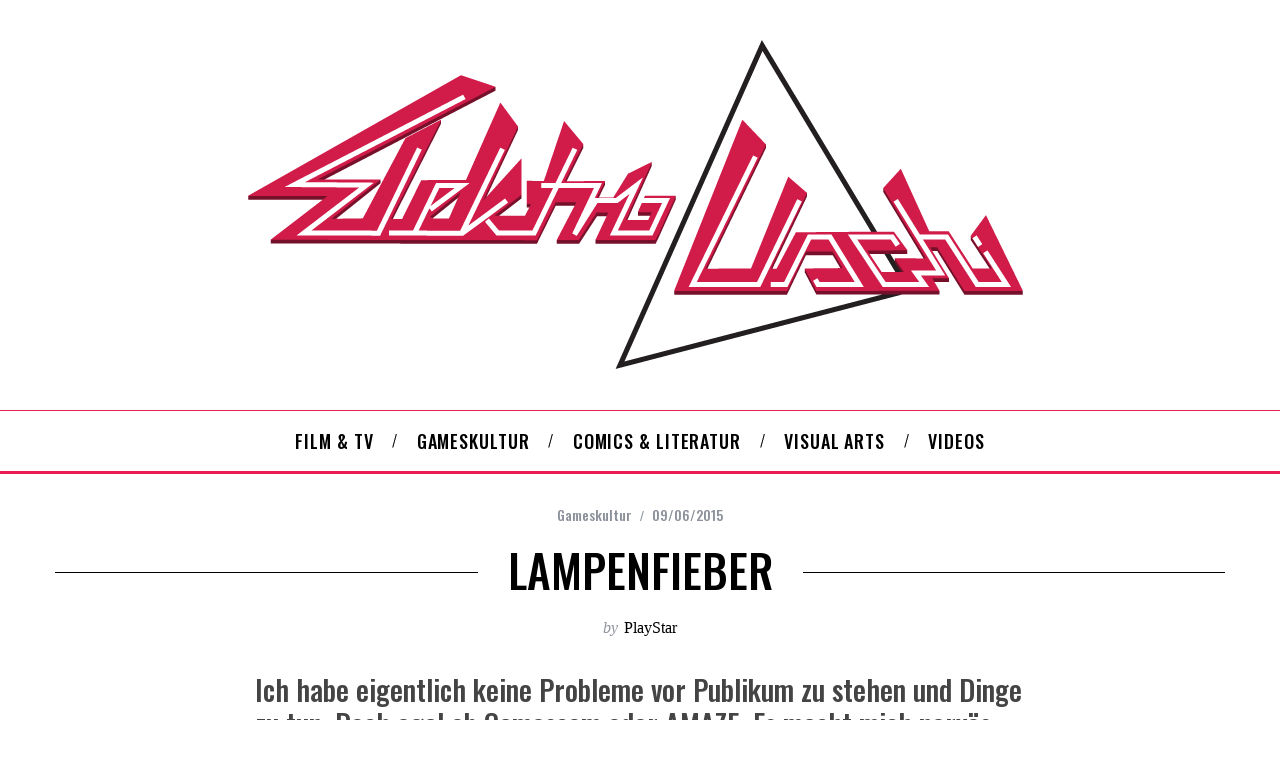

--- FILE ---
content_type: text/html; charset=UTF-8
request_url: https://elektro-uschi.at/lampenfieber/
body_size: 20662
content:
<!doctype html>
<html lang="de">
<head>
    <meta charset="UTF-8">
    <meta name="viewport" content="width=device-width, minimum-scale=1">
    <meta name="theme-color" content="#000000">
    <link rel="profile" href="http://gmpg.org/xfn/11">
    <title>Lampenfieber &#8211; Elektro Uschi</title>
<meta name='robots' content='max-image-preview:large' />
<link rel='dns-prefetch' href='//fonts.googleapis.com' />
<link rel='preconnect' href='https://fonts.gstatic.com' crossorigin />
<link rel="alternate" type="application/rss+xml" title="Elektro Uschi &raquo; Feed" href="https://elektro-uschi.at/feed/" />
<link rel="alternate" type="application/rss+xml" title="Elektro Uschi &raquo; Kommentar-Feed" href="https://elektro-uschi.at/comments/feed/" />
<link rel="alternate" title="oEmbed (JSON)" type="application/json+oembed" href="https://elektro-uschi.at/wp-json/oembed/1.0/embed?url=https%3A%2F%2Felektro-uschi.at%2Flampenfieber%2F" />
<link rel="alternate" title="oEmbed (XML)" type="text/xml+oembed" href="https://elektro-uschi.at/wp-json/oembed/1.0/embed?url=https%3A%2F%2Felektro-uschi.at%2Flampenfieber%2F&#038;format=xml" />
<style id='wp-img-auto-sizes-contain-inline-css' type='text/css'>
img:is([sizes=auto i],[sizes^="auto," i]){contain-intrinsic-size:3000px 1500px}
/*# sourceURL=wp-img-auto-sizes-contain-inline-css */
</style>
<style id='wp-emoji-styles-inline-css' type='text/css'>

	img.wp-smiley, img.emoji {
		display: inline !important;
		border: none !important;
		box-shadow: none !important;
		height: 1em !important;
		width: 1em !important;
		margin: 0 0.07em !important;
		vertical-align: -0.1em !important;
		background: none !important;
		padding: 0 !important;
	}
/*# sourceURL=wp-emoji-styles-inline-css */
</style>
<style id='wp-block-library-inline-css' type='text/css'>
:root{--wp-block-synced-color:#7a00df;--wp-block-synced-color--rgb:122,0,223;--wp-bound-block-color:var(--wp-block-synced-color);--wp-editor-canvas-background:#ddd;--wp-admin-theme-color:#007cba;--wp-admin-theme-color--rgb:0,124,186;--wp-admin-theme-color-darker-10:#006ba1;--wp-admin-theme-color-darker-10--rgb:0,107,160.5;--wp-admin-theme-color-darker-20:#005a87;--wp-admin-theme-color-darker-20--rgb:0,90,135;--wp-admin-border-width-focus:2px}@media (min-resolution:192dpi){:root{--wp-admin-border-width-focus:1.5px}}.wp-element-button{cursor:pointer}:root .has-very-light-gray-background-color{background-color:#eee}:root .has-very-dark-gray-background-color{background-color:#313131}:root .has-very-light-gray-color{color:#eee}:root .has-very-dark-gray-color{color:#313131}:root .has-vivid-green-cyan-to-vivid-cyan-blue-gradient-background{background:linear-gradient(135deg,#00d084,#0693e3)}:root .has-purple-crush-gradient-background{background:linear-gradient(135deg,#34e2e4,#4721fb 50%,#ab1dfe)}:root .has-hazy-dawn-gradient-background{background:linear-gradient(135deg,#faaca8,#dad0ec)}:root .has-subdued-olive-gradient-background{background:linear-gradient(135deg,#fafae1,#67a671)}:root .has-atomic-cream-gradient-background{background:linear-gradient(135deg,#fdd79a,#004a59)}:root .has-nightshade-gradient-background{background:linear-gradient(135deg,#330968,#31cdcf)}:root .has-midnight-gradient-background{background:linear-gradient(135deg,#020381,#2874fc)}:root{--wp--preset--font-size--normal:16px;--wp--preset--font-size--huge:42px}.has-regular-font-size{font-size:1em}.has-larger-font-size{font-size:2.625em}.has-normal-font-size{font-size:var(--wp--preset--font-size--normal)}.has-huge-font-size{font-size:var(--wp--preset--font-size--huge)}.has-text-align-center{text-align:center}.has-text-align-left{text-align:left}.has-text-align-right{text-align:right}.has-fit-text{white-space:nowrap!important}#end-resizable-editor-section{display:none}.aligncenter{clear:both}.items-justified-left{justify-content:flex-start}.items-justified-center{justify-content:center}.items-justified-right{justify-content:flex-end}.items-justified-space-between{justify-content:space-between}.screen-reader-text{border:0;clip-path:inset(50%);height:1px;margin:-1px;overflow:hidden;padding:0;position:absolute;width:1px;word-wrap:normal!important}.screen-reader-text:focus{background-color:#ddd;clip-path:none;color:#444;display:block;font-size:1em;height:auto;left:5px;line-height:normal;padding:15px 23px 14px;text-decoration:none;top:5px;width:auto;z-index:100000}html :where(.has-border-color){border-style:solid}html :where([style*=border-top-color]){border-top-style:solid}html :where([style*=border-right-color]){border-right-style:solid}html :where([style*=border-bottom-color]){border-bottom-style:solid}html :where([style*=border-left-color]){border-left-style:solid}html :where([style*=border-width]){border-style:solid}html :where([style*=border-top-width]){border-top-style:solid}html :where([style*=border-right-width]){border-right-style:solid}html :where([style*=border-bottom-width]){border-bottom-style:solid}html :where([style*=border-left-width]){border-left-style:solid}html :where(img[class*=wp-image-]){height:auto;max-width:100%}:where(figure){margin:0 0 1em}html :where(.is-position-sticky){--wp-admin--admin-bar--position-offset:var(--wp-admin--admin-bar--height,0px)}@media screen and (max-width:600px){html :where(.is-position-sticky){--wp-admin--admin-bar--position-offset:0px}}

/*# sourceURL=wp-block-library-inline-css */
</style><style id='global-styles-inline-css' type='text/css'>
:root{--wp--preset--aspect-ratio--square: 1;--wp--preset--aspect-ratio--4-3: 4/3;--wp--preset--aspect-ratio--3-4: 3/4;--wp--preset--aspect-ratio--3-2: 3/2;--wp--preset--aspect-ratio--2-3: 2/3;--wp--preset--aspect-ratio--16-9: 16/9;--wp--preset--aspect-ratio--9-16: 9/16;--wp--preset--color--black: #000000;--wp--preset--color--cyan-bluish-gray: #abb8c3;--wp--preset--color--white: #ffffff;--wp--preset--color--pale-pink: #f78da7;--wp--preset--color--vivid-red: #cf2e2e;--wp--preset--color--luminous-vivid-orange: #ff6900;--wp--preset--color--luminous-vivid-amber: #fcb900;--wp--preset--color--light-green-cyan: #7bdcb5;--wp--preset--color--vivid-green-cyan: #00d084;--wp--preset--color--pale-cyan-blue: #8ed1fc;--wp--preset--color--vivid-cyan-blue: #0693e3;--wp--preset--color--vivid-purple: #9b51e0;--wp--preset--gradient--vivid-cyan-blue-to-vivid-purple: linear-gradient(135deg,rgb(6,147,227) 0%,rgb(155,81,224) 100%);--wp--preset--gradient--light-green-cyan-to-vivid-green-cyan: linear-gradient(135deg,rgb(122,220,180) 0%,rgb(0,208,130) 100%);--wp--preset--gradient--luminous-vivid-amber-to-luminous-vivid-orange: linear-gradient(135deg,rgb(252,185,0) 0%,rgb(255,105,0) 100%);--wp--preset--gradient--luminous-vivid-orange-to-vivid-red: linear-gradient(135deg,rgb(255,105,0) 0%,rgb(207,46,46) 100%);--wp--preset--gradient--very-light-gray-to-cyan-bluish-gray: linear-gradient(135deg,rgb(238,238,238) 0%,rgb(169,184,195) 100%);--wp--preset--gradient--cool-to-warm-spectrum: linear-gradient(135deg,rgb(74,234,220) 0%,rgb(151,120,209) 20%,rgb(207,42,186) 40%,rgb(238,44,130) 60%,rgb(251,105,98) 80%,rgb(254,248,76) 100%);--wp--preset--gradient--blush-light-purple: linear-gradient(135deg,rgb(255,206,236) 0%,rgb(152,150,240) 100%);--wp--preset--gradient--blush-bordeaux: linear-gradient(135deg,rgb(254,205,165) 0%,rgb(254,45,45) 50%,rgb(107,0,62) 100%);--wp--preset--gradient--luminous-dusk: linear-gradient(135deg,rgb(255,203,112) 0%,rgb(199,81,192) 50%,rgb(65,88,208) 100%);--wp--preset--gradient--pale-ocean: linear-gradient(135deg,rgb(255,245,203) 0%,rgb(182,227,212) 50%,rgb(51,167,181) 100%);--wp--preset--gradient--electric-grass: linear-gradient(135deg,rgb(202,248,128) 0%,rgb(113,206,126) 100%);--wp--preset--gradient--midnight: linear-gradient(135deg,rgb(2,3,129) 0%,rgb(40,116,252) 100%);--wp--preset--font-size--small: 13px;--wp--preset--font-size--medium: 20px;--wp--preset--font-size--large: 36px;--wp--preset--font-size--x-large: 42px;--wp--preset--spacing--20: 0.44rem;--wp--preset--spacing--30: 0.67rem;--wp--preset--spacing--40: 1rem;--wp--preset--spacing--50: 1.5rem;--wp--preset--spacing--60: 2.25rem;--wp--preset--spacing--70: 3.38rem;--wp--preset--spacing--80: 5.06rem;--wp--preset--shadow--natural: 6px 6px 9px rgba(0, 0, 0, 0.2);--wp--preset--shadow--deep: 12px 12px 50px rgba(0, 0, 0, 0.4);--wp--preset--shadow--sharp: 6px 6px 0px rgba(0, 0, 0, 0.2);--wp--preset--shadow--outlined: 6px 6px 0px -3px rgb(255, 255, 255), 6px 6px rgb(0, 0, 0);--wp--preset--shadow--crisp: 6px 6px 0px rgb(0, 0, 0);}:where(.is-layout-flex){gap: 0.5em;}:where(.is-layout-grid){gap: 0.5em;}body .is-layout-flex{display: flex;}.is-layout-flex{flex-wrap: wrap;align-items: center;}.is-layout-flex > :is(*, div){margin: 0;}body .is-layout-grid{display: grid;}.is-layout-grid > :is(*, div){margin: 0;}:where(.wp-block-columns.is-layout-flex){gap: 2em;}:where(.wp-block-columns.is-layout-grid){gap: 2em;}:where(.wp-block-post-template.is-layout-flex){gap: 1.25em;}:where(.wp-block-post-template.is-layout-grid){gap: 1.25em;}.has-black-color{color: var(--wp--preset--color--black) !important;}.has-cyan-bluish-gray-color{color: var(--wp--preset--color--cyan-bluish-gray) !important;}.has-white-color{color: var(--wp--preset--color--white) !important;}.has-pale-pink-color{color: var(--wp--preset--color--pale-pink) !important;}.has-vivid-red-color{color: var(--wp--preset--color--vivid-red) !important;}.has-luminous-vivid-orange-color{color: var(--wp--preset--color--luminous-vivid-orange) !important;}.has-luminous-vivid-amber-color{color: var(--wp--preset--color--luminous-vivid-amber) !important;}.has-light-green-cyan-color{color: var(--wp--preset--color--light-green-cyan) !important;}.has-vivid-green-cyan-color{color: var(--wp--preset--color--vivid-green-cyan) !important;}.has-pale-cyan-blue-color{color: var(--wp--preset--color--pale-cyan-blue) !important;}.has-vivid-cyan-blue-color{color: var(--wp--preset--color--vivid-cyan-blue) !important;}.has-vivid-purple-color{color: var(--wp--preset--color--vivid-purple) !important;}.has-black-background-color{background-color: var(--wp--preset--color--black) !important;}.has-cyan-bluish-gray-background-color{background-color: var(--wp--preset--color--cyan-bluish-gray) !important;}.has-white-background-color{background-color: var(--wp--preset--color--white) !important;}.has-pale-pink-background-color{background-color: var(--wp--preset--color--pale-pink) !important;}.has-vivid-red-background-color{background-color: var(--wp--preset--color--vivid-red) !important;}.has-luminous-vivid-orange-background-color{background-color: var(--wp--preset--color--luminous-vivid-orange) !important;}.has-luminous-vivid-amber-background-color{background-color: var(--wp--preset--color--luminous-vivid-amber) !important;}.has-light-green-cyan-background-color{background-color: var(--wp--preset--color--light-green-cyan) !important;}.has-vivid-green-cyan-background-color{background-color: var(--wp--preset--color--vivid-green-cyan) !important;}.has-pale-cyan-blue-background-color{background-color: var(--wp--preset--color--pale-cyan-blue) !important;}.has-vivid-cyan-blue-background-color{background-color: var(--wp--preset--color--vivid-cyan-blue) !important;}.has-vivid-purple-background-color{background-color: var(--wp--preset--color--vivid-purple) !important;}.has-black-border-color{border-color: var(--wp--preset--color--black) !important;}.has-cyan-bluish-gray-border-color{border-color: var(--wp--preset--color--cyan-bluish-gray) !important;}.has-white-border-color{border-color: var(--wp--preset--color--white) !important;}.has-pale-pink-border-color{border-color: var(--wp--preset--color--pale-pink) !important;}.has-vivid-red-border-color{border-color: var(--wp--preset--color--vivid-red) !important;}.has-luminous-vivid-orange-border-color{border-color: var(--wp--preset--color--luminous-vivid-orange) !important;}.has-luminous-vivid-amber-border-color{border-color: var(--wp--preset--color--luminous-vivid-amber) !important;}.has-light-green-cyan-border-color{border-color: var(--wp--preset--color--light-green-cyan) !important;}.has-vivid-green-cyan-border-color{border-color: var(--wp--preset--color--vivid-green-cyan) !important;}.has-pale-cyan-blue-border-color{border-color: var(--wp--preset--color--pale-cyan-blue) !important;}.has-vivid-cyan-blue-border-color{border-color: var(--wp--preset--color--vivid-cyan-blue) !important;}.has-vivid-purple-border-color{border-color: var(--wp--preset--color--vivid-purple) !important;}.has-vivid-cyan-blue-to-vivid-purple-gradient-background{background: var(--wp--preset--gradient--vivid-cyan-blue-to-vivid-purple) !important;}.has-light-green-cyan-to-vivid-green-cyan-gradient-background{background: var(--wp--preset--gradient--light-green-cyan-to-vivid-green-cyan) !important;}.has-luminous-vivid-amber-to-luminous-vivid-orange-gradient-background{background: var(--wp--preset--gradient--luminous-vivid-amber-to-luminous-vivid-orange) !important;}.has-luminous-vivid-orange-to-vivid-red-gradient-background{background: var(--wp--preset--gradient--luminous-vivid-orange-to-vivid-red) !important;}.has-very-light-gray-to-cyan-bluish-gray-gradient-background{background: var(--wp--preset--gradient--very-light-gray-to-cyan-bluish-gray) !important;}.has-cool-to-warm-spectrum-gradient-background{background: var(--wp--preset--gradient--cool-to-warm-spectrum) !important;}.has-blush-light-purple-gradient-background{background: var(--wp--preset--gradient--blush-light-purple) !important;}.has-blush-bordeaux-gradient-background{background: var(--wp--preset--gradient--blush-bordeaux) !important;}.has-luminous-dusk-gradient-background{background: var(--wp--preset--gradient--luminous-dusk) !important;}.has-pale-ocean-gradient-background{background: var(--wp--preset--gradient--pale-ocean) !important;}.has-electric-grass-gradient-background{background: var(--wp--preset--gradient--electric-grass) !important;}.has-midnight-gradient-background{background: var(--wp--preset--gradient--midnight) !important;}.has-small-font-size{font-size: var(--wp--preset--font-size--small) !important;}.has-medium-font-size{font-size: var(--wp--preset--font-size--medium) !important;}.has-large-font-size{font-size: var(--wp--preset--font-size--large) !important;}.has-x-large-font-size{font-size: var(--wp--preset--font-size--x-large) !important;}
/*# sourceURL=global-styles-inline-css */
</style>

<style id='classic-theme-styles-inline-css' type='text/css'>
/*! This file is auto-generated */
.wp-block-button__link{color:#fff;background-color:#32373c;border-radius:9999px;box-shadow:none;text-decoration:none;padding:calc(.667em + 2px) calc(1.333em + 2px);font-size:1.125em}.wp-block-file__button{background:#32373c;color:#fff;text-decoration:none}
/*# sourceURL=/wp-includes/css/classic-themes.min.css */
</style>
<link rel='stylesheet' id='extendify-utility-styles-css' href='https://elektro-uschi.at/wp-content/plugins/extendify/public/build/utility-minimum.css?ver=6.9' type='text/css' media='all' />
<link rel='stylesheet' id='main-style-css' href='https://elektro-uschi.at/wp-content/themes/simplemag/style.css?ver=5.5' type='text/css' media='all' />
<link rel="preload" as="style" href="https://fonts.googleapis.com/css?family=Oswald:500%7CRoboto&#038;display=swap&#038;ver=1689773274" /><link rel="stylesheet" href="https://fonts.googleapis.com/css?family=Oswald:500%7CRoboto&#038;display=swap&#038;ver=1689773274" media="print" onload="this.media='all'"><noscript><link rel="stylesheet" href="https://fonts.googleapis.com/css?family=Oswald:500%7CRoboto&#038;display=swap&#038;ver=1689773274" /></noscript><style id='simplemag-inline-css-inline-css' type='text/css'>
:root { --site-background: #fff; --site-color: #444; --hp-sections-space: 100px; } .site-header .site-branding { max-width: 1050px; } .main-menu .sub-links .active-link, .main-menu .mega-menu-item:hover .item-title a, .main-menu > ul > .sub-menu-columns > .sub-menu > .sub-links > li > a { color: #ed1b53; } .main-menu .sub-menu-two-columns > .sub-menu > .sub-links li a:after { background-color: #ed1b53; } .main-menu .posts-loading:after { border-top-color: #ed1b53; border-bottom-color: #ed1b53; } .main-menu > ul > .link-arrow > a > span:after { border-color: transparent transparent #ed1b53; } .main-menu > ul > li > .sub-menu { border-top-color: #ed1b53; } .sidebar .widget { border-bottom-color: #000; } .footer-sidebar .widget_rss li:after, .footer-sidebar .widget_pages li:after, .footer-sidebar .widget_nav_menu li:after, .footer-sidebar .widget_categories ul li:after, .footer-sidebar .widget_recent_entries li:after, .footer-sidebar .widget_recent_comments li:after, .widget_nav_menu li:not(:last-of-type):after { background-color: #585b61; } .entry-title, .section-title { text-transform: uppercase; } @media only screen and (min-width: 960px) { .gallery-carousel__image img { height: 300px; } } .global-sliders .entry-title, .full-width-image .title, .full-width-video .title {font-size: 18px;} @media screen and (min-width: 300px) { .global-sliders .entry-title, .full-width-image .title, .full-width-video .title { font-size: calc(18px + (42 - 18) * ((100vw - 300px) / (1600 - 300))); } } @media screen and (min-width: 1600px) { .global-sliders .entry-title, .full-width-image .title, .full-width-video .title {font-size: 42px;} }.section-title .title {font-size: 22px;} @media screen and (min-width: 300px) { .section-title .title { font-size: calc(22px + (48 - 22) * ((100vw - 300px) / (1600 - 300))); } } @media screen and (min-width: 1600px) { .section-title .title {font-size: 48px;} }.page-title .entry-title {font-size: 24px;} @media screen and (min-width: 300px) { .page-title .entry-title { font-size: calc(24px + (52 - 24) * ((100vw - 300px) / (1600 - 300))); } } @media screen and (min-width: 1600px) { .page-title .entry-title {font-size: 52px;} }.entries .entry-title {font-size: 18px;} @media screen and (min-width: 300px) { .entries .entry-title { font-size: calc(18px + (24 - 18) * ((100vw - 300px) / (1600 - 300))); } } @media screen and (min-width: 1600px) { .entries .entry-title {font-size: 24px;} }/* Custom CSS */.flex-viewport {height: 500px;} h3 {font-size: 20px !important;} .sub-menu li {font-size: 12px;}
/*# sourceURL=simplemag-inline-css-inline-css */
</style>
<script type="text/javascript" src="https://elektro-uschi.at/wp-includes/js/jquery/jquery.min.js?ver=3.7.1" id="jquery-core-js"></script>
<script type="text/javascript" src="https://elektro-uschi.at/wp-includes/js/jquery/jquery-migrate.min.js?ver=3.4.1" id="jquery-migrate-js"></script>
<link rel="https://api.w.org/" href="https://elektro-uschi.at/wp-json/" /><link rel="alternate" title="JSON" type="application/json" href="https://elektro-uschi.at/wp-json/wp/v2/posts/295" /><link rel="EditURI" type="application/rsd+xml" title="RSD" href="https://elektro-uschi.at/xmlrpc.php?rsd" />
<meta name="generator" content="WordPress 6.9" />
<link rel="canonical" href="https://elektro-uschi.at/lampenfieber/" />
<link rel='shortlink' href='https://elektro-uschi.at/?p=295' />
<meta name="generator" content="Redux 4.5.9" /><script type="text/javascript">
"ga(‘set’, ‘anonymizeIp’, true);"
</script>
<link rel="icon" href="https://elektro-uschi.at/wp-content/uploads/2015/05/UschiIconFinal-150x150.png" sizes="32x32" />
<link rel="icon" href="https://elektro-uschi.at/wp-content/uploads/2015/05/UschiIconFinal-300x300.png" sizes="192x192" />
<link rel="apple-touch-icon" href="https://elektro-uschi.at/wp-content/uploads/2015/05/UschiIconFinal-300x300.png" />
<meta name="msapplication-TileImage" content="https://elektro-uschi.at/wp-content/uploads/2015/05/UschiIconFinal-300x300.png" />
<style id="ti_option-dynamic-css" title="dynamic-css" class="redux-options-output">:root{--font_titles-font-family:Oswald;--titles_size-font-size:48px;--silder_titles_size-font-size:42px;--post_item_titles_size-font-size:24px;--single_font_size-font-size:52px;--font_text-font-family:Roboto;--entry_content_font-font-size:18px;--entry_content_font-line-height:28px;--main_site_color:#ed1b53;--secondary_site_color:#000000;--header_site_color:#ffffff;--site_top_strip_links-regular:#ffffff;--site_top_strip_links-hover:#ffffff;--slider_tint:#ed1b53;--slider_tint_strength:0.1;--slider_tint_strength_hover:0.3;--footer_color:#242628;--footer_titles:#ed1b53;--footer_text:#8c919b;--footer_links-regular:#8c919b;--footer_links-hover:#ed1b53;}.menu, .entry-meta, .see-more, .read-more, .read-more-link, .nav-title, .related-posts-tabs li a, #submit, .copyright{font-family:Oswald;font-weight:500;font-style:normal;}.secondary-menu > ul > li{font-size:12px;}.main-menu > ul > li{font-size:18px;}.top-strip, .secondary-menu .sub-menu, .top-strip .search-form input[type="text"], .top-strip .social li ul{background-color:#ed1b53;}.top-strip{border-bottom:0px solid #000000;}.top-strip .social li a{color:#8c919b;}.main-menu{background-color:#ffffff;}.main-menu > ul > li{color:#000;}.main-menu > ul > li:hover{color:#ed1b53;}.main-menu > ul > li > a:before{background-color:#eeeeee;}.main-menu{border-top:1px solid #ed1b53;}.main-menu{border-bottom:3px solid #ed1b53;}.main-menu .sub-menu{background-color:#000000;}.main-menu .sub-menu li, .mega-menu-posts .item-title{color:#ffffff;}.main-menu .sub-menu li:hover, .mega-menu-posts .item-title:hover{color:#ed1b53;}.sidebar{border-top:1px solid #000;border-bottom:1px solid #000;border-left:1px solid #000;border-right:1px solid #000;}.slide-dock{background-color:#ffffff;}.slide-dock__title, .slide-dock p{color:#000000;}.slide-dock .entry-meta a, .slide-dock .entry-title{color:#000000;}.footer-border-top, .footer-sidebar .widget-area:before, .footer-sidebar .widget{border-top:1px dotted #585b61;border-bottom:1px dotted #585b61;border-left:1px dotted #585b61;border-right:1px dotted #585b61;}.full-width-sidebar{background-color:#f8f8f8;}.full-width-sidebar, .full-width-sidebar a{color:#000000;}.copyright{background-color:#222222;}.copyright, .copyright a{color:#8c919b;}.copyright{border-top:0px dotted #585b61;}</style></head>

<body class="wp-singular post-template-default single single-post postid-295 single-format-standard wp-embed-responsive wp-theme-simplemag simplemag-5-5 ltr single-games hide-strip main-menu-fixed layout-full">

    <section class="no-print top-strip">

        
        <div class="wrapper">

            <div id="mobile-menu-reveal" class="icon-button mobile-menu-reveal"><i class="hamburger-icon"></i></div>

            
            
        <nav class="secondary-menu" role="navigation" aria-label="Secondary Menu"><ul id="secondary_menu" class="menu"><li id="menu-item-4540" class="menu-item menu-item-type-taxonomy menu-item-object-category menu-item-4540"><a href="https://elektro-uschi.at/category/film-tv/">Film &#038; TV</a></li>
<li id="menu-item-4541" class="menu-item menu-item-type-taxonomy menu-item-object-category current-post-ancestor current-menu-parent current-post-parent menu-item-4541"><a href="https://elektro-uschi.at/category/games/">Gameskultur</a></li>
<li id="menu-item-4542" class="menu-item menu-item-type-taxonomy menu-item-object-category menu-item-4542"><a href="https://elektro-uschi.at/category/comic-literatur/">Comics &#038; Literatur</a></li>
<li id="menu-item-4543" class="menu-item menu-item-type-taxonomy menu-item-object-category menu-item-4543"><a href="https://elektro-uschi.at/category/visualarts/">Visual Arts</a></li>
<li id="menu-item-4544" class="menu-item menu-item-type-taxonomy menu-item-object-category menu-item-4544"><a href="https://elektro-uschi.at/category/videos/">Videos</a></li>
</ul></nav>
            
                <div class="right-side">

                    <ul class="social">
		<li><a href="#" class="social-share-link"><svg class="sm-svg-icon icon-share" width="22" height="22" aria-hidden="true" role="img" focusable="false" xmlns="http://www.w3.org/2000/svg" viewBox="0 0 1792 1792"><path d="M1792 640q0 26-19 45l-512 512q-19 19-45 19t-45-19-19-45V896H928q-98 0-175.5 6t-154 21.5-133 42.5-105.5 69.5-80 101-48.5 138.5-17.5 181q0 55 5 123 0 6 2.5 23.5t2.5 26.5q0 15-8.5 25t-23.5 10q-16 0-28-17-7-9-13-22t-13.5-30-10.5-24Q0 1286 0 1120q0-199 53-333 162-403 875-403h224V128q0-26 19-45t45-19 45 19l512 512q19 19 19 45z"></path></svg></a>
			<ul><li><a href="https://www.facebook.com/ElektroUschi/" class="link-facebook" target="_blank"><svg class="sm-svg-icon icon-facebook" width="22" height="22" aria-hidden="true" role="img" focusable="false" viewBox="0 0 24 24" version="1.1" xmlns="http://www.w3.org/2000/svg" xmlns:xlink="http://www.w3.org/1999/xlink"><path d="M15.717 8.828h-2.848V6.96c0-.701.465-.865.792-.865h2.01V3.011L12.903 3C9.83 3 9.131 5.3 9.131 6.773v2.055H7.353v3.179h1.778V21h3.738v-8.993h2.522l.326-3.179z"/></svg></a></li><li><a href="https://twitter.com/elektro_uschi" class="link-twitter" target="_blank"><svg class="sm-svg-icon icon-twitter" width="22" height="22" aria-hidden="true" role="img" focusable="false" viewBox="0 0 24 24" version="1.1" xmlns="http://www.w3.org/2000/svg" xmlns:xlink="http://www.w3.org/1999/xlink"><path d="M22.23,5.924c-0.736,0.326-1.527,0.547-2.357,0.646c0.847-0.508,1.498-1.312,1.804-2.27 c-0.793,0.47-1.671,0.812-2.606,0.996C18.324,4.498,17.257,4,16.077,4c-2.266,0-4.103,1.837-4.103,4.103 c0,0.322,0.036,0.635,0.106,0.935C8.67,8.867,5.647,7.234,3.623,4.751C3.27,5.357,3.067,6.062,3.067,6.814 c0,1.424,0.724,2.679,1.825,3.415c-0.673-0.021-1.305-0.206-1.859-0.513c0,0.017,0,0.034,0,0.052c0,1.988,1.414,3.647,3.292,4.023 c-0.344,0.094-0.707,0.144-1.081,0.144c-0.264,0-0.521-0.026-0.772-0.074c0.522,1.63,2.038,2.816,3.833,2.85 c-1.404,1.1-3.174,1.756-5.096,1.756c-0.331,0-0.658-0.019-0.979-0.057c1.816,1.164,3.973,1.843,6.29,1.843 c7.547,0,11.675-6.252,11.675-11.675c0-0.178-0.004-0.355-0.012-0.531C20.985,7.47,21.68,6.747,22.23,5.924z"></path></svg></a></li><li><a href="https://www.youtube.com/channel/UCai27O3Y1ELgUwxE2ZY_rCQ" class="link-youtube" target="_blank"><svg class="sm-svg-icon icon-youtube" width="22" height="22" aria-hidden="true" role="img" focusable="false" viewBox="0 0 24 24" version="1.1" xmlns="http://www.w3.org/2000/svg" xmlns:xlink="http://www.w3.org/1999/xlink"><path d="M21.8,8.001c0,0-0.195-1.378-0.795-1.985c-0.76-0.797-1.613-0.801-2.004-0.847c-2.799-0.202-6.997-0.202-6.997-0.202 h-0.009c0,0-4.198,0-6.997,0.202C4.608,5.216,3.756,5.22,2.995,6.016C2.395,6.623,2.2,8.001,2.2,8.001S2,9.62,2,11.238v1.517 c0,1.618,0.2,3.237,0.2,3.237s0.195,1.378,0.795,1.985c0.761,0.797,1.76,0.771,2.205,0.855c1.6,0.153,6.8,0.201,6.8,0.201 s4.203-0.006,7.001-0.209c0.391-0.047,1.243-0.051,2.004-0.847c0.6-0.607,0.795-1.985,0.795-1.985s0.2-1.618,0.2-3.237v-1.517 C22,9.62,21.8,8.001,21.8,8.001z M9.935,14.594l-0.001-5.62l5.404,2.82L9.935,14.594z"></path></svg></a></li><li><a href="http://Telegram" class="link-telegram" target="_blank"><svg class="sm-svg-icon icon-telegram" width="22" height="22" aria-hidden="true" role="img" focusable="false" viewBox="0 0 512 512" version="1.1" xmlns="http://www.w3.org/2000/svg" xmlns:xlink="http://www.w3.org/1999/xlink"><path d="M484.689,98.231l-69.417,327.37c-5.237,23.105-18.895,28.854-38.304,17.972L271.2,365.631l-51.034,49.086    c-5.647,5.647-10.372,10.372-21.256,10.372l7.598-107.722L402.539,140.23c8.523-7.598-1.848-11.809-13.247-4.21L146.95,288.614    L42.619,255.96c-22.694-7.086-23.104-22.695,4.723-33.579L455.423,65.166C474.316,58.081,490.85,69.375,484.689,98.231z"></path></svg></a></li><li><a href="http://Tiktok" class="link-tiktok" target="_blank"><svg class="sm-svg-icon icon-tiktok" width="22" height="22" aria-hidden="true" role="img" focusable="false" viewBox="4 4 42 42" xmlns="http://www.w3.org/2000/svg"><path d="M41 4H9C6.243 4 4 6.243 4 9v32c0 2.757 2.243 5 5 5h32c2.757 0 5-2.243 5-5V9c0-2.757-2.243-5-5-5m-3.994 18.323a7.482 7.482 0 01-.69.035 7.492 7.492 0 01-6.269-3.388v11.537a8.527 8.527 0 11-8.527-8.527c.178 0 .352.016.527.027v4.202c-.175-.021-.347-.053-.527-.053a4.351 4.351 0 100 8.704c2.404 0 4.527-1.894 4.527-4.298l.042-19.594h4.02a7.488 7.488 0 006.901 6.685v4.67" /></svg></a></li>		</ul>
		</li>
	</ul>
                    <div id="search-reveal" class="icon-button search-reveal"><svg class="sm-svg-icon icon-search" width="18" height="18" aria-hidden="true" role="img" xmlns="http://www.w3.org/2000/svg" viewBox="0 0 24 24"><path d="M0 10.498c0 5.786 4.711 10.498 10.497 10.498 2.514 0 4.819-.882 6.627-2.362l8.364 8.365L27 25.489l-8.366-8.365a10.4189 10.4189 0 0 0 2.361-6.626C20.995 4.712 16.284 0 10.497 0 4.711 0 0 4.712 0 10.498zm2.099 0c0-4.65 3.748-8.398 8.398-8.398 4.651 0 8.398 3.748 8.398 8.398 0 4.651-3.747 8.398-8.398 8.398-4.65 0-8.398-3.747-8.398-8.398z"></path></svg></div>
                    
                </div>

            
        </div><!-- .wrapper -->

    </section><!-- .top-strip -->



        <header id="masthead" class="site-header" role="banner" class="clearfix">
        <div id="branding" class="anmtd">
            <div class="wrapper">
            
<div class="header-row header-default">
    <a href="https://elektro-uschi.at" class="site-branding" rel="home"><img class="site-logo" src="https://elektro-uschi.at/wp-content/uploads/2015/05/UschiWebsiteFinal01.png" alt="Elektro Uschi - There is a new girl in town" width="1050" height="350" /></a>
    </div><!-- .header-default -->            </div><!-- .wrapper -->
        </div><!-- #branding -->
    </header><!-- #masthead -->
    
    
    
        <nav class="no-print anmtd main-menu is-fixed" role="navigation" aria-label="Main Menu"><ul id="main_menu" class="menu"><li id="menu-item-4540" class="menu-item menu-item-type-taxonomy menu-item-object-category"><a href="https://elektro-uschi.at/category/film-tv/"><span>Film &#038; TV</span></a></li>
<li id="menu-item-4541" class="menu-item menu-item-type-taxonomy menu-item-object-category current-post-ancestor current-menu-parent current-post-parent"><a href="https://elektro-uschi.at/category/games/"><span>Gameskultur</span></a></li>
<li id="menu-item-4542" class="menu-item menu-item-type-taxonomy menu-item-object-category"><a href="https://elektro-uschi.at/category/comic-literatur/"><span>Comics &#038; Literatur</span></a></li>
<li id="menu-item-4543" class="menu-item menu-item-type-taxonomy menu-item-object-category"><a href="https://elektro-uschi.at/category/visualarts/"><span>Visual Arts</span></a></li>
<li id="menu-item-4544" class="menu-item menu-item-type-taxonomy menu-item-object-category"><a href="https://elektro-uschi.at/category/videos/"><span>Videos</span></a></li>
</ul></nav>
    <main id="content" class="site-content anmtd" role="main">

    
        <div id="post-295" class="post-295 post type-post status-publish format-standard has-post-thumbnail hentry category-games tag-amaze tag-amaze-2015 tag-angstschweiss tag-gamescom tag-indie-spiele tag-lampenfieber">

            
        <header class="entry-header page-header">
            <div class="wrapper">

                <div class="entry-meta"><span class="entry-category"><a href="https://elektro-uschi.at/category/games/" rel="category tag">Gameskultur</a></span><time class="entry-date published" datetime="2015-06-09T17:39:26+02:00">09/06/2015</time><time class="updated" datetime="2015-06-09T17:39:26+02:00">&lt;09/06/2015</time></div>
                <div class="page-title single-title title-with-sep">
                    <h1 class="entry-title">Lampenfieber</h1>
                </div>

                                <span class="entry-author">
                    <span class="written-by">by</span>
                    <span class="author vcard">
                        <a class="url fn n" href="https://elektro-uschi.at/author/playstar/" rel="author">PlayStar</a>
                    </span>
                </span>
                
            </div>
        </header>


    
            
            <div class="entry-media full-width-media">
                            </div>

        
            <div class="wrapper">
                <div class="grids">

                            <div class="grid-8 grid-centered content-without-sidebar">
            
                    

                    

                    

                    <div class="fsize-h4 manual-excerpt">Ich habe eigentlich keine Probleme vor Publikum zu stehen und Dinge zu tun. Doch egal ob Gamescom oder AMAZE: Es macht mich nervös, vor anderen Menschen zu spielen. Ganz besonders, wenn ein Entwickler des Spiels anwesend ist. Es folgt eine Auswahl meiner peinlichsten Erlebnisse.</div>

                    
                    
                    <article class="clearfix post-has-dropcap single-box entry-content">
                        <p><a href="http://elektro-uschi.at/wp-content/uploads/2015/05/Lampenfieber.jpg"><img fetchpriority="high" decoding="async" class="aligncenter wp-image-496 size-large" src="http://elektro-uschi.at/wp-content/uploads/2015/05/Lampenfieber-1024x768.jpg" alt="Lampenfieber" width="1024" height="768" srcset="https://elektro-uschi.at/wp-content/uploads/2015/05/Lampenfieber.jpg 1024w, https://elektro-uschi.at/wp-content/uploads/2015/05/Lampenfieber-300x225.jpg 300w, https://elektro-uschi.at/wp-content/uploads/2015/05/Lampenfieber-330x248.jpg 330w, https://elektro-uschi.at/wp-content/uploads/2015/05/Lampenfieber-690x518.jpg 690w, https://elektro-uschi.at/wp-content/uploads/2015/05/Lampenfieber-1050x788.jpg 1050w, https://elektro-uschi.at/wp-content/uploads/2015/05/Lampenfieber-773x580.jpg 773w" sizes="(max-width: 1024px) 100vw, 1024px" /></a></p>
<p><strong>Ich habe eigentlich keine Probleme vor Publikum zu stehen und Dinge zu tun. <del></del>Doch egal ob Gamescom oder AMAZE: Es macht mich nervös, vor anderen Menschen zu spielen. Ganz besonders, wenn ein Entwickler des Spiels anwesend ist. Es folgt eine Auswahl meiner peinlichsten Erlebnisse.</strong></p>
<p style="text-align: center;"><strong>Gamescom 2012</strong></p>
<p>Ich komme auf dem Messegelände an und kenne nur ein Ziel: <a href="http://www.hotlinemiami.com/"><em>Hotline Miami</em></a>! Es ist das neue Werk von <a href="http://en.wikipedia.org/wiki/Jonatan_S%C3%B6derstr%C3%B6m">Jonatan &#8220;Cactus&#8221; Söderström</a>, diesem genialen Enfantes Terrible der Indie-Szene. Es hat diese, für Cactus typische, verstörende Surrealität, es badet in der Ästhetik der 80er-Jahre und zu diesem Zeitpunkt kennt es so gut wie keiner. <em>Hotline Miami</em> selber wird nach dem Release ein riesiger Erfolg werden und dem sich bislang an der Grenze zur Armut befindenden Söderström finanzielle Sicherheit geben. Doch, wie gesagt, an diesen Tag kennt es noch kaum jemand.</p>
<p><em>Hotline Miami</em> befindet sich, zusammen mit anderen Indie-Spielen, auf dem Stand der populären Download-Plattform <em>Steam</em>. Dieser ist so unscheinbar, dass ich zunächst daran vorbeilaufe und an der Info-Theke fragen muss, ob ich überhaupt in der richtigen Halle war. Keine leuchtenden Logos, keine blinkenden Scheinwerfer, nur eine etwas größere, offene Fläche an deren drei Wänden sich Tische mit Laptops und Computern schmiegen. An der offenen Seite befindet sich eine Theke, an der Hostessen den drängelnden Gamern Karten mit Steam-Keys in die schwitzigen Hände drücken. Jeder Platz ist mal mehr, mal weniger dekoriert mit Bannern und anderen Werbekram der jeweiligen Projekte. Bei <em>Hotline Miami</em> hängt nur ein weißes T-Shirt mit dem Logo des Spiels.</p>
<p>Ein Mann mit langen, blond gefärbten Haaren sitzt unter dem T-Shirt. Ich blicke über seine Schulter auf den Monitor: <em>Hotline Miami</em>! Es ist wirklich hier! Er dreht sich um. &#8220;Do you want to play?&#8221;, tönt es mit schwedischen Akzent aus seinem Mund. &#8220;Yeah! Of course!&#8221;, entgegne ich. Während ich mich hinsetze, frage ich sicherheitshalber ob er Cactus sei. Der blonde Mann lacht. &#8220;No, no, I&#8217;m <a href="https://twitter.com/dpunktw">Dennis</a>.&#8221;</p>
<p>Er erklärt mir schnell das Spiel und dessen Steuerung. Ich setze die Kopfhörer auf und bin sobald im fiebrigen Pixel-Miami. Das Tutorial überstehe ich ohne Probleme. Dann folgt der erste Level. Und ich sterbe. Und sterbe. Und sterbe. Viel zu oft. Abgeschirmt durch die Kopfhörer und konzentriert auf das Spiel nehme ich nicht mehr wahr, ob mich Dennis beobachtet oder nicht. Aus Nervosität fange ich an Dinge zu labern wie &#8220;Oh, wow, I totally suck&#8221; und &#8220;Jeez, dead again&#8221;. Dann vernehme ich durch die pumpenden Bässe des Soundtracks wie wohl eine Gruppe von jungen Männern sich hinter mir platziert hat und mit Dennis redet. Oh Gott, ich habe vor Fremden mit mir selbst geredet! Und sie beobachten mich auch noch dabei wie ich unzählige Male draufgehe! Aaaaah!</p>
<p>Schließlich schaffe ich es unter diesen erschwerten Bedingungen den Level abzuschließen. Beeindruckt nehme ich die Kopfhörer wieder ab. Meine Beobachter sind mittlerweile weitergegangen. &#8220;And? Did you liked it?&#8221;, fragt mich Dennis erwartungsvoll. Ich hole kurz Luft: &#8220;That was&#8230; AWESOME!&#8221;. Der Hotline-Miami-Mensch strahlt. Und dann quassele ich ihn voll, dass ich extra nach diesem Spiel hier auf der Messe gesucht habe, wie sehr ich mich darauf freue und es garantiert vorbestellen werde. Dennis scheint mein begeistertes Fanboy-Verhalten nicht zu stören. Als ich jedoch aufstehen will, reisse ich fast die Maus zu Boden. Ich entschuldige mich hastig und verschwinde mit hochroten Kopf wieder in der Menge.</p>
<p style="text-align: center;"><a href="http://elektro-uschi.at/wp-content/uploads/2015/05/Gamescom-2014-Indie-Mega-Booth.jpg"><img decoding="async" class="alignnone size-large wp-image-495" src="http://elektro-uschi.at/wp-content/uploads/2015/05/Gamescom-2014-Indie-Mega-Booth-1024x576.jpg" alt="Gamescom 2014 Indie Mega Booth" width="1024" height="576" srcset="https://elektro-uschi.at/wp-content/uploads/2015/05/Gamescom-2014-Indie-Mega-Booth.jpg 1024w, https://elektro-uschi.at/wp-content/uploads/2015/05/Gamescom-2014-Indie-Mega-Booth-300x169.jpg 300w, https://elektro-uschi.at/wp-content/uploads/2015/05/Gamescom-2014-Indie-Mega-Booth-330x186.jpg 330w, https://elektro-uschi.at/wp-content/uploads/2015/05/Gamescom-2014-Indie-Mega-Booth-690x388.jpg 690w, https://elektro-uschi.at/wp-content/uploads/2015/05/Gamescom-2014-Indie-Mega-Booth-1050x591.jpg 1050w, https://elektro-uschi.at/wp-content/uploads/2015/05/Gamescom-2014-Indie-Mega-Booth-1031x580.jpg 1031w" sizes="(max-width: 1024px) 100vw, 1024px" /></a></p>
<p style="text-align: center;"><strong>Gamescom 2014</strong></p>
<p>Die <a href="http://indiemegabooth.com/">Indie Mega Booth</a> ist endlich nach Köln gekommen, nachdem sie vorher nur auf amerikanischen Messen wie der PAX stattgefunden hat. Es ist mit seiner Vielzahl an Indie-Entwicklern und seinem DIY-Charme dem <em>Steam</em>-Stand von 2012 sehr ähnlich, aber die Anzahl der vorgestellten Spiele ist um einiges höher. Das heißt auch, dass die Chancen vor Zuschauern und Entwicklern mich zum Affen zu machen erheblich gestiegen sind.</p>
<p>Trotz der vielen Titel werde ich nur einige wenige davon spielen. Nur selten ist ein Platz frei und an diesen zwei Tagen Aufenthalt treibt es mich zudem abseits der Indie-Spiele über die Messe.</p>
<p>Bei <em><a href="http://tri-game.com/">Tri</a></em> quatsche ich begeistert die beiden Menschen hinter <a href="http://ratking.de/">Ratking Entertainment</a> an. &#8220;Also ich weiß, dass du <a href="https://twitter.com/rottenhedgehog">Jana Reinhardt</a> bist und du&#8230;&#8221;, und zeige dabei auf <a href="https://twitter.com/RatKingsLair">Friedrich Hanisch</a>, &#8220;&#8230;äh, deinen Namen habe ich wieder vergessen&#8221;. Nach einen kurzen Austausch von Nichtigkeiten wird ein Platz an einen der beiden PCs frei. Ich setze mich und habe für die nächste Zeit unglaublich viel Spaß in dem Spiel Dreiecke zu zeichnen und mich <em>Portal</em>&#8216;esk durch die Level zu rätseln. Schließlich habe ich soweit im ersten größeren Level alle Fuchsstatuen gefunden, doch dann habe ich keine Ahnung wie ich nun weiterkomme. Hatte ich eine Statue übersehen? Muss ich irgendwo nochmal hin? Ich renne im Außenareal die Treppen hoch und runter und zeichne überall Dreiecke hin wo ich es noch nicht getan habe. Wieder bricht der Angstschweiß aus. Ich bin mir ganz, ganz sicher, dass in diesem Augenblick mir jemand beim Spielen zusieht. Bestimmt sind Jana und Friedrich hinter mir hart am Facepalmen, weil ich zu doof bin, den Ausgang zu finden. Oder ein interessierter Gamescom-Besucher wird sich wegen meiner spielerischen Unfähigkeit dieses Spiel nicht kaufen.</p>
<p>Dann schaffe ich es doch noch den Level zu beenden. Ich blicke vorsichtig hinter mich und&#8230; da ist niemand. Jana unterhält sich gerade mit jemand anderen, Friedrich ist weg und es wird noch nicht mal annähernd in meine Richtung geschaut. Mir hat niemand zugesehen. Es war reine Paranoia.</p>
<p style="text-align: center;"><a href="http://elektro-uschi.at/wp-content/uploads/2015/05/DSC_0002.jpg"><img decoding="async" class="alignnone size-large wp-image-500" src="http://elektro-uschi.at/wp-content/uploads/2015/05/DSC_0002-1024x576.jpg" alt="Amaze 2015 The Kevin Patterson Experience (Hinten)" width="1024" height="576" srcset="https://elektro-uschi.at/wp-content/uploads/2015/05/DSC_0002.jpg 1024w, https://elektro-uschi.at/wp-content/uploads/2015/05/DSC_0002-300x169.jpg 300w, https://elektro-uschi.at/wp-content/uploads/2015/05/DSC_0002-330x186.jpg 330w, https://elektro-uschi.at/wp-content/uploads/2015/05/DSC_0002-690x388.jpg 690w, https://elektro-uschi.at/wp-content/uploads/2015/05/DSC_0002-1050x591.jpg 1050w, https://elektro-uschi.at/wp-content/uploads/2015/05/DSC_0002-1031x580.jpg 1031w" sizes="(max-width: 1024px) 100vw, 1024px" /></a></p>
<p style="text-align: center;"><strong>AMAZE 2015</strong></p>
<p>Mein erstes Mal in Berlin und mein erstes Mal auf <a href="http://elektro-uschi.at/vagina-led-crawler-ferienlager-amaze-2015/">diesem Festival</a>. Man kann hier keinen Stein werfen ohne dabei mindestens fünf Indie-Entwickler zu treffen (wobei einer von denen bestimmt danach <a href="http://elektro-uschi.at/the-amaze-experience-ein-interaktiver-festivalbericht/">ein Twine-Spiel</a> darüber machen würde). Es gibt zahlreiche kleine Titel zu spielen, wobei so gut wie immer einer der Macher nicht unweit verweilt oder dank der immer gut gefüllten Location sonst jemand dir beim Spielen zusieht. Sich hier zum Affen machen ist aber gottseidank bei manchen Spiel vorgesehen:</p>
<ul>
<li>Das Spielfeld des preisgekrönten Publikumsliebling <em><a href="http://aipanic.com/projects/wobbler">Line Wobbler</a></em> findet auf einen LED-Streifen statt, der sich sogar an der Decke weiterschlängelte. Das ist für einen selber geil, wenn man seinen Kopf plötzlich verrenken muss, um das Ende des Levels zu erblicken und das ist auch für die Zusehenden geil, weil das Spiel durch seine grafische Minimalität einfach nur, äh, geil aussieht.</li>
<li>In <em><a href="http://www.copenhagengamecollective.org/projects/cunttouchthis/">Cunt Touch This</a></em> muss man Vaginas anmalen. &#8217;nuff said. Hochrote Köpfe und Kichern inklusive. Wir sind alle zwölf Jahre alt.</li>
<li>Ich habe Spiele beobachtet bei denen Menschen sich wild vor Barcode-Scannern, mit Oculus-Rift-Brillen und/oder PlayStation-Move-Controllern verrenken, bewegen und dabei immer doof aussehen. Es ist großartig.</li>
</ul>
<p>Und doch brach bei zwei Spielen bei mir wieder der bekannte Angstschweiß aus.</p>
<p><em><a href="http://kentuckyroutezero.com/">Kentucky Route Zero</a></em> war ausgestellt. Dieses wunderbar surreale Adventure von Cardboard Computer, dessen Teile ich alle mit Begeisterung gespielt habe. Und doch sah ich auf seiner Station eine Szene, die ich nicht kannte. Der bekannte Laster der Hauptfiguren war in einem Kino abgestellt. War das vielleicht eine Demo, die extra für die Amaze gemacht wurde? Gar eine Vorschau auf den kommenden Teil? Ich spielte, ich las, ich verzweifelte daran, dass das Kabel des Kopfhörers viel zu kurz war und die Amaze zu laut für so ein ruhiges Spiel. Und stellte fest: Das ist der von mir schon gespielte Act III. Es war nur eine Szene, die ich damals wohl übersehen hatte. Aber ich spielte dennoch weiter. Und kam nicht weiter. Ich schickte in meiner Verwirrung den Laster auf der Karte von einer Ecke zur anderen, ohne eine Ahnung mehr zu haben was man an dieser Stelle eigentlich machen muss.</p>
<p>Ausgerechnet dann stellte sich jemand neben mich, schaute mir zu und fragte mich auf Englisch was das für ein Spiel sei. Ich liebe Kentucky Route Zero und versuchte nun als begeisterter Fan ihm das Spiel schmackhaft zu machen, während ich mich immer noch auf der unspektakulären Karte herumklickte. &#8220;It&#8217;s just a wonderful game, believe me.&#8221;, schließe ich mein in eher schlechtem Englisch gehaltenes Gestammel ab. Er bedankte sich und verschwand wieder. Ach, verdammich.</p>
<p>Im Keller der Urban Spree wurden <del> die besonders freakigen</del> weitere Spiele ausgestellt. Es gab <a href="http://taphobos.com/">ein Oculus-Rift-Spiel</a>, in dem man sich in einen real vorhandenen(!) Sarg legen musste, um sich wiederum aus einen virtuellen Sarg befreien zu müssen. Habe ich selber nicht gespielt, sah aber besonders irre aus. Und der anwesende Kerzenleuchter hat das ganze noch umso umheimlicher gemacht.</p>
<p>Was bei mir aber wieder Panik ausgelöst hat, war das im Vergleich eher harmlose <em><a href="http://www.gamasutra.com/blogs/SimonCarless/20141130/231221/The_Kevin_Patterson_Experience__Video_Games_Exit_Through_The_Gift_Shop.php">The Kevin Patterson Experience</a></em>, welches ebenso im muffigen Untergeschoss ausgestellt wurde. Eine Art selbstironische Kunstausstellung in Form eines Videospiels, die sehr an <em><a href="http://www.stanleyparable.com/">The Stanley Parable</a></em> erinnert. Kein Wunder, schließlich ist einer der Entwickler <a href="https://twitter.com/HonestWilliam">William Pugh</a>, der als Level-Designer an <em>Stanley</em> arbeitete.</p>
<p>Ich sitze also im Sofa, navigiere mich mit dem PS4-Controller durch die virtuelle Galerie und höre diesem einen Schauspieler aus der UK-Serie <em>Spaced</em> zu, wie er sein Werk in der Rolle des Kevin Patterson anpreist. Und dann kommt der real existierende <a href="https://twitter.com/internalart">Kevin Patterson</a> herein, schnappt sich eines der an der Wand hängenden Kunstwerke, die auch im Spiel zu finden sind, und verschwindet wieder mit einem augenzwinkernden &#8220;Are you having fun?&#8221;. Etwas später erscheint <a href="https://twitter.com/zerstoerer">Dominik Johann</a>, einer der anderen Macher der<em> Kevin Patterson Experience</em>. Er hat ein paar weitere Herren dabei. Dank den Kopfhörer habe ich keine Ahnung was gesagt wird, aber ich vermute sehr stark, dass er ihnen das Spiel erklärt. Und die Herrschaften blicken die ganze Zeit auf meinen Monitor – ausgerechnet auf meinen Monitor! Aaaargh! Da ist also wieder ein Spieleschaffender, der mir beim Konsumieren seines Werks zuschaut und obendrein agiere ich abermals als menschlicher <a href="http://en.wiktionary.org/wiki/attract_mode">Attract Mode</a>. Diesmal ist es keine Paranoia, da sind wirklich Menschen, die sich durch mich einen ersten Eindruck bilden werden. Ohgottohgottohgottohneinohneinohnein!</p>
<p>Sonderlich spannend ist <em>The Kevin Patterson</em> übrigens nicht, wenn man nur zuschaut und obendrein nichts vom Spiel hört. Genauso wie bei der Stanley Parable findet das Geschehen hauptsächlich durch den Erzähler statt. Dann läuft der Abspann. Ich habe das kleine Spiel durch. Der Druck fällt von mir. Dominik fragt mich, ob ich den Controller weitergeben könnte, schließlich &#8220;wollen die Herren der Presse auch spielen&#8221;. OHMEINGOTT, DAS IST JA NOCH SCHLIMMER! Ich habe vor Presse gespielt! Keine Ahnung was für Presse, aber vielleicht welche, die dieses Spiel womöglich einer größeren Öffentlichkeit schildern wird!</p>
<p>Also falls ihr irgendwo vernichtende Kritiken zu <em>The Kevin Patterson Experience</em> gelesen habt: Ich habe mein Bestes gegeben! Ich schwörs!</p>
<p>&nbsp;</p>
                    </article><!-- .entry-content -->

                    
                    

                    <div class="single-box single-tags"><div class="tag-box"><div class="written-by tag-box-title">Tags from the story</div><a href="https://elektro-uschi.at/tag/amaze/" rel="tag">Amaze</a>, <a href="https://elektro-uschi.at/tag/amaze-2015/" rel="tag">AMAZE 2015</a>, <a href="https://elektro-uschi.at/tag/angstschweiss/" rel="tag">Angstschweiß</a>, <a href="https://elektro-uschi.at/tag/gamescom/" rel="tag">Gamescom</a>, <a href="https://elektro-uschi.at/tag/indie-spiele/" rel="tag">Indie Spiele</a>, <a href="https://elektro-uschi.at/tag/lampenfieber/" rel="tag">Lampenfieber</a></div></div>

                    
                        
                        <div class="single-box single-social ">

                            
                            
    <div class="social-sharing link-layout social-minimal" data-permalink="https://elektro-uschi.at/lampenfieber/">

        <a class="share-item share-facebook" href="http://www.facebook.com/sharer.php?u=https://elektro-uschi.at/lampenfieber/&t=Lampenfieber" target="blank">
            <svg class="sm-svg-icon icon-facebook" width="16" height="16" aria-hidden="true" role="img" focusable="false" viewBox="0 0 24 24" version="1.1" xmlns="http://www.w3.org/2000/svg" xmlns:xlink="http://www.w3.org/1999/xlink"><path d="M15.717 8.828h-2.848V6.96c0-.701.465-.865.792-.865h2.01V3.011L12.903 3C9.83 3 9.131 5.3 9.131 6.773v2.055H7.353v3.179h1.778V21h3.738v-8.993h2.522l.326-3.179z"/></svg>            <span class="share-label">Facebook</span>        </a>

        <a class="share-item share-twitter" href="https://twitter.com/intent/tweet?original_referer=https://elektro-uschi.at/lampenfieber/&text=Lampenfieber&tw_p=tweetbutton&url=https://elektro-uschi.at/lampenfieber/" target="_blank">
            <svg class="sm-svg-icon icon-twitter" width="16" height="16" aria-hidden="true" role="img" focusable="false" viewBox="0 0 24 24" version="1.1" xmlns="http://www.w3.org/2000/svg" xmlns:xlink="http://www.w3.org/1999/xlink"><path d="M22.23,5.924c-0.736,0.326-1.527,0.547-2.357,0.646c0.847-0.508,1.498-1.312,1.804-2.27 c-0.793,0.47-1.671,0.812-2.606,0.996C18.324,4.498,17.257,4,16.077,4c-2.266,0-4.103,1.837-4.103,4.103 c0,0.322,0.036,0.635,0.106,0.935C8.67,8.867,5.647,7.234,3.623,4.751C3.27,5.357,3.067,6.062,3.067,6.814 c0,1.424,0.724,2.679,1.825,3.415c-0.673-0.021-1.305-0.206-1.859-0.513c0,0.017,0,0.034,0,0.052c0,1.988,1.414,3.647,3.292,4.023 c-0.344,0.094-0.707,0.144-1.081,0.144c-0.264,0-0.521-0.026-0.772-0.074c0.522,1.63,2.038,2.816,3.833,2.85 c-1.404,1.1-3.174,1.756-5.096,1.756c-0.331,0-0.658-0.019-0.979-0.057c1.816,1.164,3.973,1.843,6.29,1.843 c7.547,0,11.675-6.252,11.675-11.675c0-0.178-0.004-0.355-0.012-0.531C20.985,7.47,21.68,6.747,22.23,5.924z"></path></svg>            <span class="share-label">Twitter</span>        </a>

                <a data-pin-custom="true" class="share-item share-pinterest" href="//pinterest.com/pin/create/button/?url=https://elektro-uschi.at/lampenfieber/&media=https://elektro-uschi.at/wp-content/uploads/2015/05/Lampenfieber-1024x768.jpg&description=Lampenfieber" target="_blank">
            <svg class="sm-svg-icon icon-pinterest" width="16" height="16" aria-hidden="true" role="img" focusable="false" viewBox="0 0 24 24" version="1.1" xmlns="http://www.w3.org/2000/svg" xmlns:xlink="http://www.w3.org/1999/xlink"><path d="M12.289,2C6.617,2,3.606,5.648,3.606,9.622c0,1.846,1.025,4.146,2.666,4.878c0.25,0.111,0.381,0.063,0.439-0.169 c0.044-0.175,0.267-1.029,0.365-1.428c0.032-0.128,0.017-0.237-0.091-0.362C6.445,11.911,6.01,10.75,6.01,9.668 c0-2.777,2.194-5.464,5.933-5.464c3.23,0,5.49,2.108,5.49,5.122c0,3.407-1.794,5.768-4.13,5.768c-1.291,0-2.257-1.021-1.948-2.277 c0.372-1.495,1.089-3.112,1.089-4.191c0-0.967-0.542-1.775-1.663-1.775c-1.319,0-2.379,1.309-2.379,3.059 c0,1.115,0.394,1.869,0.394,1.869s-1.302,5.279-1.54,6.261c-0.405,1.666,0.053,4.368,0.094,4.604 c0.021,0.126,0.167,0.169,0.25,0.063c0.129-0.165,1.699-2.419,2.142-4.051c0.158-0.59,0.817-2.995,0.817-2.995 c0.43,0.784,1.681,1.446,3.013,1.446c3.963,0,6.822-3.494,6.822-7.833C20.394,5.112,16.849,2,12.289,2"></path></svg>            <span class="share-label">Pinterest</span>        </a>

        
        <div class="share-item share-more">

            <span class="share-plus"></span>

            <div class="share-more-items">
                <a class="share-linkedin" href="http://www.linkedin.com/shareArticle?mini=true&amp;url=https://elektro-uschi.at/lampenfieber/&amp;title=Lampenfieber&amp;source=Elektro Uschi" target="_blank">
                    <span class="share-label">LinkedIn</span>
                </a>

                <a class="share-mail" href="mailto:?subject=Lampenfieber&body=https://elektro-uschi.at/lampenfieber/">
                    <span class="share-label">Email</span>
                </a>
            </div>

        </div>

        
    </div><!-- social-sharing -->

                        </div>

                    
                    
<div class="single-box author-box single-author-box">

    <div class="author-avatar">
        <a href="https://elektro-uschi.at/author/playstar/">
                    </a>
    </div><!-- .author-avatar -->

    <div class="author-info">

        <div class="written-by">Written By</div>
        <span class="author vcard">
            <a class="url fn n" href="https://elektro-uschi.at/author/playstar/" rel="author">
                PlayStar            </a>
        </span>

        
        <div class="icon-container">
                                            <a class="icon-item icon-item-sphere" href="http://www.grindthatauthority.de/">
                                    </a>
                                                            <a class="icon-item icon-item-twitter" href="PlayStarRocker">
                    <svg class="sm-svg-icon icon-twitter" width="18" height="18" aria-hidden="true" role="img" focusable="false" viewBox="0 0 24 24" version="1.1" xmlns="http://www.w3.org/2000/svg" xmlns:xlink="http://www.w3.org/1999/xlink"><path d="M22.23,5.924c-0.736,0.326-1.527,0.547-2.357,0.646c0.847-0.508,1.498-1.312,1.804-2.27 c-0.793,0.47-1.671,0.812-2.606,0.996C18.324,4.498,17.257,4,16.077,4c-2.266,0-4.103,1.837-4.103,4.103 c0,0.322,0.036,0.635,0.106,0.935C8.67,8.867,5.647,7.234,3.623,4.751C3.27,5.357,3.067,6.062,3.067,6.814 c0,1.424,0.724,2.679,1.825,3.415c-0.673-0.021-1.305-0.206-1.859-0.513c0,0.017,0,0.034,0,0.052c0,1.988,1.414,3.647,3.292,4.023 c-0.344,0.094-0.707,0.144-1.081,0.144c-0.264,0-0.521-0.026-0.772-0.074c0.522,1.63,2.038,2.816,3.833,2.85 c-1.404,1.1-3.174,1.756-5.096,1.756c-0.331,0-0.658-0.019-0.979-0.057c1.816,1.164,3.973,1.843,6.29,1.843 c7.547,0,11.675-6.252,11.675-11.675c0-0.178-0.004-0.355-0.012-0.531C20.985,7.47,21.68,6.747,22.23,5.924z"></path></svg>                </a>
                                                                                                                                                                                                            </div>
        
    </div><!-- .info -->

    
    <div class="author-posts">

        
            <span class="written-by">
                More from PlayStar            </span>

            
            <div class="item">
                <div class="entry-details">
                    <header class="entry-header">
                        <h6 class="entry-title">
                            <a href="https://elektro-uschi.at/wieso-spiele-entwicklung-transparenter-werden-muss/">Wieso Spiele-Entwicklung transparenter werden muss</a>
                        </h6>
                    </header>
                    <div class="entry-summary">
                        Wenn man den durchschnittlichen Spieler fragt, wie Videospiele entstehen, wird er wohl...                    </div>
                    <a class="read-more-link" href="https://elektro-uschi.at/wieso-spiele-entwicklung-transparenter-werden-muss/">Read More</a>
                </div>
            </div>

            
            
        
    </div><!--.author-posts-->

</div><!-- .author-box -->

                    


<div class="single-box related-posts">

    <h4 class="title single-box-title">
        You may also like    </h4>

    <div class="grids carousel">

        
        <div class="item">
            <figure class="entry-image">
                <a href="https://elektro-uschi.at/story-der-sog-des-geheimnisvollen/">
                    <img width="270" height="180" src="https://elektro-uschi.at/wp-content/uploads/2015/07/Her-Story-Screenshot-Floral-296x197.jpg" class="attachment-rectangle-size-small size-rectangle-size-small wp-post-image" alt="" decoding="async" loading="lazy" srcset="https://elektro-uschi.at/wp-content/uploads/2015/07/Her-Story-Screenshot-Floral-296x197.jpg 296w, https://elektro-uschi.at/wp-content/uploads/2015/07/Her-Story-Screenshot-Floral-330x220.jpg 330w" sizes="auto, (max-width: 270px) 100vw, 270px" />                </a>
            </figure>

            <div class="entry-details">
                <header class="entry-header">
                    <div class="entry-meta">
                        <time class="entry-date">03/07/2015</time>
                    </div>
                    <h6 class="entry-title">
                        <a href="https://elektro-uschi.at/story-der-sog-des-geheimnisvollen/">Her Story: Der Sog des Geheimnisvollen</a>
                    </h6>
                </header>
            </div>
        </div>

        
        <div class="item">
            <figure class="entry-image">
                <a href="https://elektro-uschi.at/uschi-auf-der-gamescom/">
                    <img width="270" height="180" src="https://elektro-uschi.at/wp-content/uploads/2016/08/DSC02668-296x197.jpg" class="attachment-rectangle-size-small size-rectangle-size-small wp-post-image" alt="" decoding="async" loading="lazy" srcset="https://elektro-uschi.at/wp-content/uploads/2016/08/DSC02668-296x197.jpg 296w, https://elektro-uschi.at/wp-content/uploads/2016/08/DSC02668-330x220.jpg 330w" sizes="auto, (max-width: 270px) 100vw, 270px" />                </a>
            </figure>

            <div class="entry-details">
                <header class="entry-header">
                    <div class="entry-meta">
                        <time class="entry-date">30/08/2016</time>
                    </div>
                    <h6 class="entry-title">
                        <a href="https://elektro-uschi.at/uschi-auf-der-gamescom/">Uschi auf der Gamescom!</a>
                    </h6>
                </header>
            </div>
        </div>

        
        <div class="item">
            <figure class="entry-image">
                <a href="https://elektro-uschi.at/vagina-led-crawler-ferienlager-amaze-2015/">
                    <img width="270" height="180" src="https://elektro-uschi.at/wp-content/uploads/2015/05/IMG_4951-296x197.jpg" class="attachment-rectangle-size-small size-rectangle-size-small wp-post-image" alt="AMAZE 2015 (Bild: Robert Glashüttner)" decoding="async" loading="lazy" srcset="https://elektro-uschi.at/wp-content/uploads/2015/05/IMG_4951-296x197.jpg 296w, https://elektro-uschi.at/wp-content/uploads/2015/05/IMG_4951-330x220.jpg 330w" sizes="auto, (max-width: 270px) 100vw, 270px" />                </a>
            </figure>

            <div class="entry-details">
                <header class="entry-header">
                    <div class="entry-meta">
                        <time class="entry-date">03/05/2015</time>
                    </div>
                    <h6 class="entry-title">
                        <a href="https://elektro-uschi.at/vagina-led-crawler-ferienlager-amaze-2015/">Vagina, LED Crawler, Ferienlager: AMAZE 2015</a>
                    </h6>
                </header>
            </div>
        </div>

        
        
    </div><!--.carousel-->
</div><!-- .single-box .related-posts -->


                    
                    
<div id="comments" class="single-box comments-area comments-closed">

	<div class="single-box-title comments-title-wrap no-responses">
		<span class="main-font comments-title">
		0 replies on &ldquo;Lampenfieber&rdquo;		</span><!-- .comments-title -->

		
	</div><!-- .comments-title-wrap -->

	
</div><!-- #comments -->
                
                </div><!-- .grids -->
            </div><!-- .wrapper -->
        </div><!-- .post -->

    
    </main><!-- #content -->

    

    <footer id="footer" class="no-print anmtd" role="contentinfo">

        
        


<div class="footer-sidebar ">
    <div class="wrapper">
        <div id="supplementary" class="columns col-3">
                        <div class="widget-area widget-area-1" role="complementary">
                <div id="ti-about-site-3" class="widget widget_ti-about-site"><h3>Lieben und Teilen</h3><ul class="social social-center clearfix"><li><a href="https://twitter.com/elektro_uschi" aria-hidden="true" class="link-twitter" target="_blank"><svg class="sm-svg-icon icon-twitter" width="24" height="24" aria-hidden="true" role="img" focusable="false" viewBox="0 0 24 24" version="1.1" xmlns="http://www.w3.org/2000/svg" xmlns:xlink="http://www.w3.org/1999/xlink"><path d="M22.23,5.924c-0.736,0.326-1.527,0.547-2.357,0.646c0.847-0.508,1.498-1.312,1.804-2.27 c-0.793,0.47-1.671,0.812-2.606,0.996C18.324,4.498,17.257,4,16.077,4c-2.266,0-4.103,1.837-4.103,4.103 c0,0.322,0.036,0.635,0.106,0.935C8.67,8.867,5.647,7.234,3.623,4.751C3.27,5.357,3.067,6.062,3.067,6.814 c0,1.424,0.724,2.679,1.825,3.415c-0.673-0.021-1.305-0.206-1.859-0.513c0,0.017,0,0.034,0,0.052c0,1.988,1.414,3.647,3.292,4.023 c-0.344,0.094-0.707,0.144-1.081,0.144c-0.264,0-0.521-0.026-0.772-0.074c0.522,1.63,2.038,2.816,3.833,2.85 c-1.404,1.1-3.174,1.756-5.096,1.756c-0.331,0-0.658-0.019-0.979-0.057c1.816,1.164,3.973,1.843,6.29,1.843 c7.547,0,11.675-6.252,11.675-11.675c0-0.178-0.004-0.355-0.012-0.531C20.985,7.47,21.68,6.747,22.23,5.924z"></path></svg></a></li><li><a href="https://www.facebook.com/ElektroUschi" aria-hidden="true" class="link-facebook" target="_blank"><svg class="sm-svg-icon icon-facebook" width="24" height="24" aria-hidden="true" role="img" focusable="false" viewBox="0 0 24 24" version="1.1" xmlns="http://www.w3.org/2000/svg" xmlns:xlink="http://www.w3.org/1999/xlink"><path d="M15.717 8.828h-2.848V6.96c0-.701.465-.865.792-.865h2.01V3.011L12.903 3C9.83 3 9.131 5.3 9.131 6.773v2.055H7.353v3.179h1.778V21h3.738v-8.993h2.522l.326-3.179z"/></svg></a></li><li><a href="https://www.youtube.com/channel/UCai27O3Y1ELgUwxE2ZY_rCQ" aria-hidden="true" class="link-youtube" target="_blank"><svg class="sm-svg-icon icon-youtube" width="24" height="24" aria-hidden="true" role="img" focusable="false" viewBox="0 0 24 24" version="1.1" xmlns="http://www.w3.org/2000/svg" xmlns:xlink="http://www.w3.org/1999/xlink"><path d="M21.8,8.001c0,0-0.195-1.378-0.795-1.985c-0.76-0.797-1.613-0.801-2.004-0.847c-2.799-0.202-6.997-0.202-6.997-0.202 h-0.009c0,0-4.198,0-6.997,0.202C4.608,5.216,3.756,5.22,2.995,6.016C2.395,6.623,2.2,8.001,2.2,8.001S2,9.62,2,11.238v1.517 c0,1.618,0.2,3.237,0.2,3.237s0.195,1.378,0.795,1.985c0.761,0.797,1.76,0.771,2.205,0.855c1.6,0.153,6.8,0.201,6.8,0.201 s4.203-0.006,7.001-0.209c0.391-0.047,1.243-0.051,2.004-0.847c0.6-0.607,0.795-1.985,0.795-1.985s0.2-1.618,0.2-3.237v-1.517 C22,9.62,21.8,8.001,21.8,8.001z M9.935,14.594l-0.001-5.62l5.404,2.82L9.935,14.594z"></path></svg></a></li></ul></div>            </div><!-- #first .widget-area -->
            
                        <div class="widget-area widget-area-2" role="complementary">
                <div id="nav_menu-2" class="widget widget_nav_menu"><div class="menu-footer-container"><ul id="menu-footer" class="menu"><li id="menu-item-83" class="menu-item menu-item-type-post_type menu-item-object-page menu-item-83"><a href="https://elektro-uschi.at/impressum/">Impressum</a></li>
<li id="menu-item-119" class="menu-item menu-item-type-post_type menu-item-object-page menu-item-119"><a href="https://elektro-uschi.at/kontakt-mitarbeit/">Kontakt &#038; Mitarbeit</a></li>
</ul></div></div>            </div><!-- #second .widget-area -->
            
                        <div class="widget-area widget-area-3" role="complementary">
                <div id="text-2" class="widget widget_text"><h3>Uschis Freunde</h3>			<div class="textwidget"><a href="https://www.flipthetruck.com/"  target="_blank">Flip the Truck</a><br/>
<a href="http://zamspielen.tumblr.com/"  target="_blank">zam Spielen</a><br/>
<a href="http://www.geschichtenmitweber.at/"  target="_blank">Geschichten mit Weber</a><br/>
<a href="http://vrei.at/"  target="_blank">vrei - Virtual Reality Lounge</a><br/>
<a href="http://de.krautgaming.com/"  target="_blank">Krautgaming</a><br/></div>
		</div>            </div><!-- #third .widget-area -->
                    </div><!-- #supplementary -->
    </div>
</div>
        <div class="copyright">
            <div class="wrapper">
                <div class="grid">
                    <div class="col-sm-12 col-md-10">
                        © Elektro Uschi 2023                    </div>
                    <div class="col-sm-12 col-md-2 text-right">
                        <a href="#" class="icon-n-txt back-top">Back to top<i class="sm-chevron-up"></i></a>
                    </div>
                </div>
            </div>
        </div>

    </footer><!-- #footer -->


<div id="offcanvas" class="site-offcanvas">

    
    <div class="offcanvas-search offcanvas-panel offcanvas-panel--modal">
        <span id="offcanvas-modal-close" class="icon-button offcanvas-close"><i class="close-icon"></i></span>

        <div class="modal--search-form">
            <div class="wrapper">
                


<form role="search" method="get" class="search-form" action="https://elektro-uschi.at/">
    <label for="search-form-69806310dafc9">
        <span class="screen-reader-text">Search for:</span>
    </label>
    <div class="input-holder">
        <input type="search" id="search-form-69806310dafc9" class="search-field" placeholder="Type and hit Enter ..." value="" name="s" />
        <button type="submit" class="search-submit"><svg class="sm-svg-icon icon-search" width="20" height="20" aria-hidden="true" role="img" focusable="false" xmlns="http://www.w3.org/2000/svg" viewBox="0 0 24 24"><path d="M0 10.498c0 5.786 4.711 10.498 10.497 10.498 2.514 0 4.819-.882 6.627-2.362l8.364 8.365L27 25.489l-8.366-8.365a10.4189 10.4189 0 0 0 2.361-6.626C20.995 4.712 16.284 0 10.497 0 4.711 0 0 4.712 0 10.498zm2.099 0c0-4.65 3.748-8.398 8.398-8.398 4.651 0 8.398 3.748 8.398 8.398 0 4.651-3.747 8.398-8.398 8.398-4.65 0-8.398-3.747-8.398-8.398z"></path></svg><span class="screen-reader-text">Search</span></button>
    </div>
</form>            </div>
        </div>

    </div><!-- Search -->


        <div id="offcanvas-menu" class="offcanvas-menu mobilewhite offcanvas-panel offcanvas-panel--slide from-left">
        <span id="offcanvas-menu-close" class="icon-button offcanvas-close"><i class="close-icon"></i></span>

        <div class="menu-block offcanvas-main-menu__block">
        <nav class="offcanvas-main-menu" role="navigation" aria-label="Main Menu"><ul id="offcanvas-main-menu" class="menu"><li class="menu-item menu-item-type-taxonomy menu-item-object-category menu-item-4540"><a href="https://elektro-uschi.at/category/film-tv/">Film &#038; TV</a></li>
<li class="menu-item menu-item-type-taxonomy menu-item-object-category current-post-ancestor current-menu-parent current-post-parent menu-item-4541"><a href="https://elektro-uschi.at/category/games/">Gameskultur</a></li>
<li class="menu-item menu-item-type-taxonomy menu-item-object-category menu-item-4542"><a href="https://elektro-uschi.at/category/comic-literatur/">Comics &#038; Literatur</a></li>
<li class="menu-item menu-item-type-taxonomy menu-item-object-category menu-item-4543"><a href="https://elektro-uschi.at/category/visualarts/">Visual Arts</a></li>
<li class="menu-item menu-item-type-taxonomy menu-item-object-category menu-item-4544"><a href="https://elektro-uschi.at/category/videos/">Videos</a></li>
</ul></nav></div>
        <div class="menu-block offcanvas-secondary-menu__block">
        <nav class="offcanvas-secondary-menu" role="navigation" aria-label="Secondary Menu"><ul id="offcanvas-secondary-menu" class="menu"><li class="menu-item menu-item-type-taxonomy menu-item-object-category menu-item-4540"><a href="https://elektro-uschi.at/category/film-tv/">Film &#038; TV</a></li>
<li class="menu-item menu-item-type-taxonomy menu-item-object-category current-post-ancestor current-menu-parent current-post-parent menu-item-4541"><a href="https://elektro-uschi.at/category/games/">Gameskultur</a></li>
<li class="menu-item menu-item-type-taxonomy menu-item-object-category menu-item-4542"><a href="https://elektro-uschi.at/category/comic-literatur/">Comics &#038; Literatur</a></li>
<li class="menu-item menu-item-type-taxonomy menu-item-object-category menu-item-4543"><a href="https://elektro-uschi.at/category/visualarts/">Visual Arts</a></li>
<li class="menu-item menu-item-type-taxonomy menu-item-object-category menu-item-4544"><a href="https://elektro-uschi.at/category/videos/">Videos</a></li>
</ul></nav></div>
    </div><!-- Mobile Menu -->

</div><!-- #offcanvas -->

<script type="speculationrules">
{"prefetch":[{"source":"document","where":{"and":[{"href_matches":"/*"},{"not":{"href_matches":["/wp-*.php","/wp-admin/*","/wp-content/uploads/*","/wp-content/*","/wp-content/plugins/*","/wp-content/themes/simplemag/*","/*\\?(.+)"]}},{"not":{"selector_matches":"a[rel~=\"nofollow\"]"}},{"not":{"selector_matches":".no-prefetch, .no-prefetch a"}}]},"eagerness":"conservative"}]}
</script>
<script type="text/javascript" src="https://elektro-uschi.at/wp-includes/js/comment-reply.min.js?ver=6.9" id="comment-reply-js" async="async" data-wp-strategy="async" fetchpriority="low"></script>
<script type="text/javascript" src="https://elektro-uschi.at/wp-content/themes/simplemag/js/ti-main.js?ver=5.5" id="ti-main-js"></script>
<script type="text/javascript" id="ti_async_script-js-extra">
/* <![CDATA[ */
var ti_async = {"ti_nonce":"eb01e5583e","ti_ajax_url":"https://elektro-uschi.at/wp-admin/admin-ajax.php"};
//# sourceURL=ti_async_script-js-extra
/* ]]> */
</script>
<script type="text/javascript" src="https://elektro-uschi.at/wp-content/themes/simplemag/js/async.js?ver=1.0" id="ti_async_script-js"></script>
<script type="text/javascript" id="simplemag-inline-scripts-js-after">
/* <![CDATA[ */
var ratingTotalIndicator = function() { var indicator = document.querySelectorAll('.rating-total-indicator'); if (typeof indicator === 'undefined' || indicator === null) { return; } for ( var i = 0, len = indicator.length; i < len; i++ ) { var circle = indicator[i].querySelector('.progress-ring__circle'); var radius = circle.r.baseVal.value; var circumference = radius * 2 * Math.PI; circle.style.strokeDasharray = `${circumference} ${circumference}`; circle.style.strokeDashoffset = `${circumference}`; function setProgress(percent) { const offset = circumference - percent / 100 * circumference; circle.style.strokeDashoffset = offset; } var dataCircle = indicator[i].getAttribute('data-circle'); setProgress(dataCircle); } }; ratingTotalIndicator();
//# sourceURL=simplemag-inline-scripts-js-after
/* ]]> */
</script>
<script id="wp-emoji-settings" type="application/json">
{"baseUrl":"https://s.w.org/images/core/emoji/17.0.2/72x72/","ext":".png","svgUrl":"https://s.w.org/images/core/emoji/17.0.2/svg/","svgExt":".svg","source":{"concatemoji":"https://elektro-uschi.at/wp-includes/js/wp-emoji-release.min.js?ver=6.9"}}
</script>
<script type="module">
/* <![CDATA[ */
/*! This file is auto-generated */
const a=JSON.parse(document.getElementById("wp-emoji-settings").textContent),o=(window._wpemojiSettings=a,"wpEmojiSettingsSupports"),s=["flag","emoji"];function i(e){try{var t={supportTests:e,timestamp:(new Date).valueOf()};sessionStorage.setItem(o,JSON.stringify(t))}catch(e){}}function c(e,t,n){e.clearRect(0,0,e.canvas.width,e.canvas.height),e.fillText(t,0,0);t=new Uint32Array(e.getImageData(0,0,e.canvas.width,e.canvas.height).data);e.clearRect(0,0,e.canvas.width,e.canvas.height),e.fillText(n,0,0);const a=new Uint32Array(e.getImageData(0,0,e.canvas.width,e.canvas.height).data);return t.every((e,t)=>e===a[t])}function p(e,t){e.clearRect(0,0,e.canvas.width,e.canvas.height),e.fillText(t,0,0);var n=e.getImageData(16,16,1,1);for(let e=0;e<n.data.length;e++)if(0!==n.data[e])return!1;return!0}function u(e,t,n,a){switch(t){case"flag":return n(e,"\ud83c\udff3\ufe0f\u200d\u26a7\ufe0f","\ud83c\udff3\ufe0f\u200b\u26a7\ufe0f")?!1:!n(e,"\ud83c\udde8\ud83c\uddf6","\ud83c\udde8\u200b\ud83c\uddf6")&&!n(e,"\ud83c\udff4\udb40\udc67\udb40\udc62\udb40\udc65\udb40\udc6e\udb40\udc67\udb40\udc7f","\ud83c\udff4\u200b\udb40\udc67\u200b\udb40\udc62\u200b\udb40\udc65\u200b\udb40\udc6e\u200b\udb40\udc67\u200b\udb40\udc7f");case"emoji":return!a(e,"\ud83e\u1fac8")}return!1}function f(e,t,n,a){let r;const o=(r="undefined"!=typeof WorkerGlobalScope&&self instanceof WorkerGlobalScope?new OffscreenCanvas(300,150):document.createElement("canvas")).getContext("2d",{willReadFrequently:!0}),s=(o.textBaseline="top",o.font="600 32px Arial",{});return e.forEach(e=>{s[e]=t(o,e,n,a)}),s}function r(e){var t=document.createElement("script");t.src=e,t.defer=!0,document.head.appendChild(t)}a.supports={everything:!0,everythingExceptFlag:!0},new Promise(t=>{let n=function(){try{var e=JSON.parse(sessionStorage.getItem(o));if("object"==typeof e&&"number"==typeof e.timestamp&&(new Date).valueOf()<e.timestamp+604800&&"object"==typeof e.supportTests)return e.supportTests}catch(e){}return null}();if(!n){if("undefined"!=typeof Worker&&"undefined"!=typeof OffscreenCanvas&&"undefined"!=typeof URL&&URL.createObjectURL&&"undefined"!=typeof Blob)try{var e="postMessage("+f.toString()+"("+[JSON.stringify(s),u.toString(),c.toString(),p.toString()].join(",")+"));",a=new Blob([e],{type:"text/javascript"});const r=new Worker(URL.createObjectURL(a),{name:"wpTestEmojiSupports"});return void(r.onmessage=e=>{i(n=e.data),r.terminate(),t(n)})}catch(e){}i(n=f(s,u,c,p))}t(n)}).then(e=>{for(const n in e)a.supports[n]=e[n],a.supports.everything=a.supports.everything&&a.supports[n],"flag"!==n&&(a.supports.everythingExceptFlag=a.supports.everythingExceptFlag&&a.supports[n]);var t;a.supports.everythingExceptFlag=a.supports.everythingExceptFlag&&!a.supports.flag,a.supports.everything||((t=a.source||{}).concatemoji?r(t.concatemoji):t.wpemoji&&t.twemoji&&(r(t.twemoji),r(t.wpemoji)))});
//# sourceURL=https://elektro-uschi.at/wp-includes/js/wp-emoji-loader.min.js
/* ]]> */
</script>
</body>
</html>